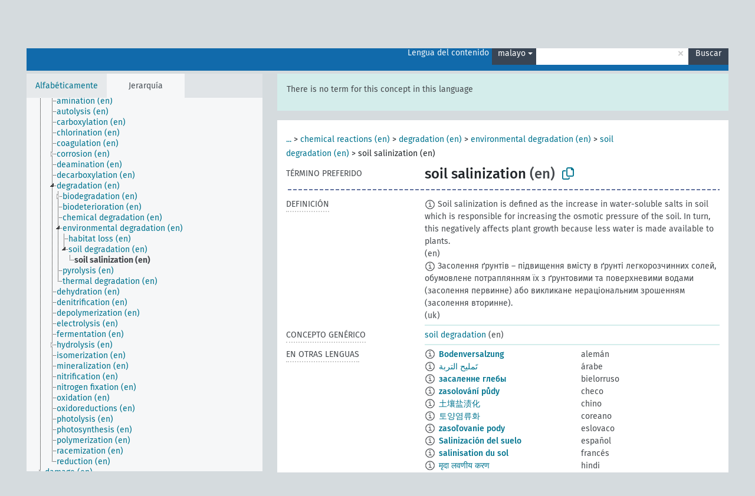

--- FILE ---
content_type: text/html; charset=UTF-8
request_url: https://agrovoc.fao.org/skosmosAsfa/asfa/es/page/?clang=ms&uri=http%3A%2F%2Faims.fao.org%2Faos%2Fagrovoc%2Fc_35321
body_size: 9691
content:
<!DOCTYPE html>
<html dir="ltr" lang="es" prefix="og: https://ogp.me/ns#">
<head>
<base href="https://agrovoc.fao.org/skosmosAsfa/">
<link rel="shortcut icon" href="favicon.ico">
<meta http-equiv="X-UA-Compatible" content="IE=Edge">
<meta http-equiv="Content-Type" content="text/html; charset=UTF-8">
<meta name="viewport" content="width=device-width, initial-scale=1.0">
<meta name="format-detection" content="telephone=no">
<meta name="generator" content="Skosmos 2.18">
<meta name="title" content="soil salinization - Asfa - asfa">
<meta property="og:title" content="soil salinization - Asfa - asfa">
<meta name="description" content="Concept soil salinization in vocabulary ">
<meta property="og:description" content="Concept soil salinization in vocabulary ">
<link rel="canonical" href="https://agrovoc.fao.org/skosmosAsfa/asfa/es/page/c_35321?clang=ms">
<meta property="og:url" content="https://agrovoc.fao.org/skosmosAsfa/asfa/es/page/c_35321?clang=ms">
<meta property="og:type" content="website">
<meta property="og:site_name" content="asfa">
<link href="vendor/twbs/bootstrap/dist/css/bootstrap.min.css" media="screen, print" rel="stylesheet" type="text/css">
<link href="vendor/vakata/jstree/dist/themes/default/style.min.css" media="screen, print" rel="stylesheet" type="text/css">
<link href="vendor/davidstutz/bootstrap-multiselect/dist/css/bootstrap-multiselect.min.css" media="screen, print" rel="stylesheet" type="text/css">
<link href="resource/css/fira.css" media="screen, print" rel="stylesheet" type="text/css">
<link href="resource/fontawesome/css/fontawesome.css" media="screen, print" rel="stylesheet" type="text/css">
<link href="resource/fontawesome/css/regular.css" media="screen, print" rel="stylesheet" type="text/css">
<link href="resource/fontawesome/css/solid.css" media="screen, print" rel="stylesheet" type="text/css">
<link href="resource/css/styles.css" media="screen, print" rel="stylesheet" type="text/css">
<link href="resource/css/fao.css" media="screen, print" rel="stylesheet" type="text/css">

<title>soil salinization - Asfa - asfa</title>
</head>
<body class="vocab-asfa">
  <noscript>
    <strong>We're sorry but Skosmos doesn't work properly without JavaScript enabled. Please enable it to continue.</strong>
  </noscript>
  <a id="skiptocontent" href="asfa/es/page/?clang=ms&amp;uri=http%3A%2F%2Faims.fao.org%2Faos%2Fagrovoc%2Fc_35321#maincontent">Skip to main</a>
  <div class="topbar-container topbar-white">
    <div class="topbar topbar-white">
      <div id="topbar-service-helper">
<a  class="service-es" href="es/?clang=ms"><h1 id="service-name">Skosmos</h1></a>
</div>
<div id="topbar-language-navigation">
<div id="language" class="dropdown"><span class="navigation-font">|</span>
  <span class="navigation-font">Idioma:</span>
  <button type="button" class="btn btn-default dropdown-toggle navigation-font" data-bs-toggle="dropdown">español<span class="caret"></span></button>
  <ul class="dropdown-menu dropdown-menu-end">
      <li><a class="dropdown-item" id="language-ar" class="versal" href="asfa/ar/page/?clang=ms&amp;uri=http%3A%2F%2Faims.fao.org%2Faos%2Fagrovoc%2Fc_35321"> العربية</a></li>
        <li><a class="dropdown-item" id="language-en" class="versal" href="asfa/en/page/?clang=ms&amp;uri=http%3A%2F%2Faims.fao.org%2Faos%2Fagrovoc%2Fc_35321"> English</a></li>
            <li><a class="dropdown-item" id="language-fr" class="versal" href="asfa/fr/page/?clang=ms&amp;uri=http%3A%2F%2Faims.fao.org%2Faos%2Fagrovoc%2Fc_35321"> français</a></li>
        <li><a class="dropdown-item" id="language-ru" class="versal" href="asfa/ru/page/?clang=ms&amp;uri=http%3A%2F%2Faims.fao.org%2Faos%2Fagrovoc%2Fc_35321"> русский</a></li>
        <li><a class="dropdown-item" id="language-zh" class="versal" href="asfa/zh/page/?clang=ms&amp;uri=http%3A%2F%2Faims.fao.org%2Faos%2Fagrovoc%2Fc_35321"> 中文</a></li>
      </ul>
</div>
<div id="navigation">
         <a href="http://www.fao.org/agrovoc/" class="navigation-font"> AGROVOC </a>
     <a href="es/about?clang=ms" id="navi2" class="navigation-font">
  Acerca de  </a>
  <a href="asfa/es/feedback?clang=ms" id="navi3" class="navigation-font">
  Comentarios  </a>
  <span class="skosmos-tooltip-wrapper skosmos-tooltip t-bottom" id="navi4" tabindex="0" data-title="Desplace su cursor sobre el texto con el subrayado punteado para ver las instrucciones de la propiedad. &#xa; &#xa; Para la búsqueda por truncamiento, por favor utilice el símbolo * como en *animal o *patente*. Para los sufijos de las palabras de búsqueda, la búsqueda se truncará automáticamente, incluso si el símbolo de truncamiento no se ingresa manualmente: asi, gat producirá los mismos resultados que gat*">
    <span class="navigation-font">Ayuda</span>
  </span>
</div>
</div>

<!-- top-bar ENDS HERE -->

    </div>
  </div>
    <div class="headerbar">
    <div class="header-row"><div class="headerbar-coloured"></div><div class="header-left">
  <h1><a href="asfa/es/?clang=ms"></a></h1>
</div>
<div class="header-float">
      <h2 class="sr-only">Search from vocabulary</h2>
    <div class="search-vocab-text"><p>Lengua del contenido</p></div>
    <form class="navbar-form" role="search" name="text-search" action="asfa/es/search">
    <input style="display: none" name="clang" value="ms" id="lang-input">
    <div class="input-group">
      <div class="input-group-btn">
        <label class="sr-only" for="lang-dropdown-toggle">Content and search language</label>
        <button type="button" class="btn btn-default dropdown-toggle" data-bs-toggle="dropdown" aria-expanded="false" id="lang-dropdown-toggle">malayo<span class="caret"></span></button>
        <ul class="dropdown-menu" aria-labelledby="lang-dropdown-toggle">
                            <li><a class="dropdown-item" href="asfa/es/page/c_35321?clang=de" class="lang-button" hreflang="de">alemán</a></li>
                    <li><a class="dropdown-item" href="asfa/es/page/c_35321?clang=be" class="lang-button" hreflang="be">bielorruso</a></li>
                    <li><a class="dropdown-item" href="asfa/es/page/c_35321?clang=my" class="lang-button" hreflang="my">birmano</a></li>
                    <li><a class="dropdown-item" href="asfa/es/page/c_35321?clang=ca" class="lang-button" hreflang="ca">catalán</a></li>
                    <li><a class="dropdown-item" href="asfa/es/page/c_35321?clang=cs" class="lang-button" hreflang="cs">checo</a></li>
                    <li><a class="dropdown-item" href="asfa/es/page/c_35321?clang=zh" class="lang-button" hreflang="zh">chino</a></li>
                    <li><a class="dropdown-item" href="asfa/es/page/c_35321?clang=ko" class="lang-button" hreflang="ko">coreano</a></li>
                    <li><a class="dropdown-item" href="asfa/es/page/c_35321?clang=da" class="lang-button" hreflang="da">danés</a></li>
                    <li><a class="dropdown-item" href="asfa/es/page/c_35321?clang=sk" class="lang-button" hreflang="sk">eslovaco</a></li>
                    <li><a class="dropdown-item" href="asfa/es/page/c_35321" class="lang-button" hreflang="es">español</a></li>
                    <li><a class="dropdown-item" href="asfa/es/page/c_35321?clang=et" class="lang-button" hreflang="et">estonio</a></li>
                    <li><a class="dropdown-item" href="asfa/es/page/c_35321?clang=fi" class="lang-button" hreflang="fi">finés</a></li>
                    <li><a class="dropdown-item" href="asfa/es/page/c_35321?clang=fr" class="lang-button" hreflang="fr">francés</a></li>
                    <li><a class="dropdown-item" href="asfa/es/page/c_35321?clang=ka" class="lang-button" hreflang="ka">georgiano</a></li>
                    <li><a class="dropdown-item" href="asfa/es/page/c_35321?clang=el" class="lang-button" hreflang="el">griego</a></li>
                    <li><a class="dropdown-item" href="asfa/es/page/c_35321?clang=hi" class="lang-button" hreflang="hi">hindi</a></li>
                    <li><a class="dropdown-item" href="asfa/es/page/c_35321?clang=hu" class="lang-button" hreflang="hu">húngaro</a></li>
                    <li><a class="dropdown-item" href="asfa/es/page/c_35321?clang=en" class="lang-button" hreflang="en">inglés</a></li>
                    <li><a class="dropdown-item" href="asfa/es/page/c_35321?clang=it" class="lang-button" hreflang="it">italiano</a></li>
                    <li><a class="dropdown-item" href="asfa/es/page/c_35321?clang=ja" class="lang-button" hreflang="ja">japonés</a></li>
                    <li><a class="dropdown-item" href="asfa/es/page/c_35321?clang=km" class="lang-button" hreflang="km">jemer</a></li>
                    <li><a class="dropdown-item" href="asfa/es/page/c_35321?clang=lo" class="lang-button" hreflang="lo">lao</a></li>
                    <li><a class="dropdown-item" href="asfa/es/page/c_35321?clang=la" class="lang-button" hreflang="la">latín</a></li>
                    <li><a class="dropdown-item" href="asfa/es/page/c_35321?clang=ms" class="lang-button" hreflang="ms">malayo</a></li>
                    <li><a class="dropdown-item" href="asfa/es/page/c_35321?clang=nl" class="lang-button" hreflang="nl">neerlandés</a></li>
                    <li><a class="dropdown-item" href="asfa/es/page/c_35321?clang=nb" class="lang-button" hreflang="nb">noruego bokmal</a></li>
                    <li><a class="dropdown-item" href="asfa/es/page/c_35321?clang=nn" class="lang-button" hreflang="nn">noruego nynorsk</a></li>
                    <li><a class="dropdown-item" href="asfa/es/page/c_35321?clang=fa" class="lang-button" hreflang="fa">persa</a></li>
                    <li><a class="dropdown-item" href="asfa/es/page/c_35321?clang=pl" class="lang-button" hreflang="pl">polaco</a></li>
                    <li><a class="dropdown-item" href="asfa/es/page/c_35321?clang=pt" class="lang-button" hreflang="pt">portugués</a></li>
                    <li><a class="dropdown-item" href="asfa/es/page/c_35321?clang=pt-BR" class="lang-button" hreflang="pt-BR">portugués (Brasil)</a></li>
                    <li><a class="dropdown-item" href="asfa/es/page/c_35321?clang=ro" class="lang-button" hreflang="ro">rumano</a></li>
                    <li><a class="dropdown-item" href="asfa/es/page/c_35321?clang=ru" class="lang-button" hreflang="ru">ruso</a></li>
                    <li><a class="dropdown-item" href="asfa/es/page/c_35321?clang=sr" class="lang-button" hreflang="sr">serbio</a></li>
                    <li><a class="dropdown-item" href="asfa/es/page/c_35321?clang=sw" class="lang-button" hreflang="sw">suajili</a></li>
                    <li><a class="dropdown-item" href="asfa/es/page/c_35321?clang=sv" class="lang-button" hreflang="sv">sueco</a></li>
                    <li><a class="dropdown-item" href="asfa/es/page/c_35321?clang=th" class="lang-button" hreflang="th">tailandés</a></li>
                    <li><a class="dropdown-item" href="asfa/es/page/c_35321?clang=te" class="lang-button" hreflang="te">telugu</a></li>
                    <li><a class="dropdown-item" href="asfa/es/page/c_35321?clang=tr" class="lang-button" hreflang="tr">turco</a></li>
                    <li><a class="dropdown-item" href="asfa/es/page/c_35321?clang=uk" class="lang-button" hreflang="uk">ucraniano</a></li>
                    <li><a class="dropdown-item" href="asfa/es/page/c_35321?clang=vi" class="lang-button" hreflang="vi">vietnamita</a></li>
                    <li><a class="dropdown-item" href="asfa/es/page/c_35321?clang=ar" class="lang-button" hreflang="ar">árabe</a></li>
                            <li>
            <a class="dropdown-item" href="asfa/es/page/?uri=http://aims.fao.org/aos/agrovoc/c_35321&amp;clang=ms&amp;anylang=on"
              class="lang-button" id="lang-button-all">Cualquier lengua</a>
            <input name="anylang" type="checkbox">
          </li>
        </ul>
      </div><!-- /btn-group -->
      <label class="sr-only" for="search-field">Enter search term</label>
      <input id="search-field" type="text" class="form-control" name="q" value="">
      <div class="input-group-btn">
        <label class="sr-only" for="search-all-button">Submit search</label>
        <button id="search-all-button" type="submit" class="btn btn-primary">Buscar</button>
      </div>
    </div>
      </form>
</div>
</div>  </div>
    <div class="main-container">
        <div id="sidebar">
          <div class="sidebar-buttons">
                <h2 class="sr-only">Sidebar listing: list and traverse vocabulary contents by a criterion</h2>
        <ul class="nav nav-tabs">
                                      <h3 class="sr-only">List vocabulary concepts alphabetically</h3>
                    <li id="alpha" class="nav-item"><a class="nav-link" href="asfa/es/index?clang=ms">Alfabéticamente</a></li>
                                                  <h3 class="sr-only">List vocabulary concepts hierarchically</h3>
                    <li id="hierarchy" class="nav-item">
            <a class="nav-link active" href="#" id="hier-trigger"
                        >Jerarquía            </a>
          </li>
                                                </ul>
      </div>
      
            <h4 class="sr-only">Listing vocabulary concepts alphabetically</h4>
            <div class="sidebar-grey  concept-hierarchy">
        <div id="alphabetical-menu">
                  </div>
              </div>
        </div>
    
            <main id="maincontent" tabindex="-1">
            <div class="content">
        <div id="content-top"></div>
                     <h2 class="sr-only">Concept information</h2>
            <div class="alert alert-lang">
      <p class="language-alert">There is no term for this concept in this language</p>
    </div>
        <div class="concept-info">
      <div class="concept-main">
              <div class="row">
                                      <div class="crumb-path">
                        <a class="propertyvalue bread-crumb expand-crumbs" href="asfa/es/page/c_330704?clang=ms">...</a><span class="bread-crumb"> > </span>
                                                                                          <a class="propertyvalue hidden-breadcrumb" href="asfa/es/page/c_330704?clang=ms">phenomena (en)</a><span class="hidden-breadcrumb"> > </span>
                                    <a class="propertyvalue hidden-breadcrumb" href="asfa/es/page/c_330706?clang=ms">chemical phenomena (en)</a><span class="hidden-breadcrumb"> > </span>
                                                                                    <a class="propertyvalue bread-crumb" href="asfa/es/page/c_25191?clang=ms">chemical reactions (en)</a><span class="bread-crumb"> > </span>
                                                <a class="propertyvalue bread-crumb" href="asfa/es/page/c_2159?clang=ms">degradation (en)</a><span class="bread-crumb"> > </span>
                                                <a class="propertyvalue bread-crumb" href="asfa/es/page/c_34821?clang=ms">environmental degradation (en)</a><span class="bread-crumb"> > </span>
                                                <a class="propertyvalue bread-crumb" href="asfa/es/page/c_7168?clang=ms">soil degradation (en)</a><span class="bread-crumb"> > </span>
                                                <span class="bread-crumb propertylabel-pink">soil salinization (en)</span>
                                                </div>
                          </div>
            <div class="row property prop-preflabel"><div class="property-label property-label-pref"><h3 class="versal">
                                      Término preferido
                      </h3></div><div class="property-value-column"><span class="prefLabel conceptlabel" id="pref-label">soil salinization</span><span class="prefLabelLang"> (en)</span>
                        &nbsp;
        <button type="button" data-bs-toggle="tooltip" data-bs-placement="button" title="Copy to clipboard" class="btn btn-default btn-xs copy-clipboard" for="#pref-label"><span class="fa-regular fa-copy"></span></button></div><div class="col-md-12"><div class="preflabel-spacer"></div></div></div>
                       <div class="row property prop-skos_definition">
          <div class="property-label">
            <h3 class="versal               property-click skosmos-tooltip-wrapper skosmos-tooltip t-top" data-title="Una explicación completa del significado deseado para un concepto
              ">
                              Definición
                          </h3>
          </div>
          <div class="property-value-column"><div class="property-value-wrapper">
                <ul>
                     <li>
                                                                            <span class="versal reified-property-value tooltip-html">
                  <img alt="Information" src="resource/pics/about.png"> Soil salinization is defined as the increase in water-soluble salts in soil which is responsible for increasing the osmotic pressure of the  soil.  In turn,  this negatively affects plant growth because less water is made available to plants.
                  <div class="reified-tooltip tooltip-html-content"><p><span class="tooltip-prop">Creado</span>: <a href="">5/21/20</a></p><p><span class="tooltip-prop">Última modificación</span>: <a href="">12/4/25</a></p></div>
                </span>
                                                <span class="versal"> (en)</span>                                                      </li>
                     <li>
                                                                            <span class="versal reified-property-value tooltip-html">
                  <img alt="Information" src="resource/pics/about.png"> Засолення ґрунтів – підвищення вмісту в ґрунті легкорозчинних солей, обумовлене потраплянням їх з ґрунтовими та поверхневими водами (засолення первинне) або викликане нераціональним зрошенням (засолення вторинне).
                  <div class="reified-tooltip tooltip-html-content"><p><span class="tooltip-prop">Creado</span>: <a href="">9/4/21</a></p></div>
                </span>
                                                <span class="versal"> (uk)</span>                                                      </li>
                </ul>
                </div></div></div>
                               <div class="row property prop-skos_broader">
          <div class="property-label">
            <h3 class="versal               property-click skosmos-tooltip-wrapper skosmos-tooltip t-top" data-title="Concepto genérico
              ">
                              Concepto genérico
                          </h3>
          </div>
          <div class="property-value-column"><div class="property-value-wrapper">
                <ul>
                     <li>
                                                                               <a href="asfa/es/page/c_7168?clang=ms"> soil degradation</a>
                                                <span class="versal"> (en)</span>                                                      </li>
                </ul>
                </div></div></div>
                                <div class="row property prop-other-languages">
        <div class="property-label"><h3 class="versal property-click skosmos-tooltip-wrapper skosmos-tooltip t-top" data-title="Términos para el concepto en otras lenguas." >En otras lenguas</h3></div>
        <div class="property-value-column">
          <div class="property-value-wrapper">
            <ul>
                                          <li class="row other-languages first-of-language">
                <div class="col-6 versal versal-pref">
                                    <span class="reified-property-value xl-label tooltip-html">
                    <img alt="Information" src="resource/pics/about.png">
                    <div class="reified-tooltip tooltip-html-content">
                                                              <p><span class="tooltip-prop">Creado</span>:
                        <span class="versal">1997-04-02T00:00:00Z</span>
                      </p>
                                                                                  <p><span class="tooltip-prop">skos:notation</span>:
                        <span class="versal">35321</span>
                      </p>
                                                            </div>
                  </span>
                                                      <a href='asfa/es/page/c_35321?clang=de' hreflang='de'>Bodenversalzung</a>
                                  </div>
                <div class="col-6 versal"><p>alemán</p></div>
              </li>
                                                        <li class="row other-languages first-of-language">
                <div class="col-6 versal versal-pref">
                                    <span class="reified-property-value xl-label tooltip-html">
                    <img alt="Information" src="resource/pics/about.png">
                    <div class="reified-tooltip tooltip-html-content">
                                                              <p><span class="tooltip-prop">Creado</span>:
                        <span class="versal">2022-04-19T16:55:42Z</span>
                      </p>
                                                            </div>
                  </span>
                                                      <a href='asfa/es/page/c_35321?clang=ar' hreflang='ar'>تَمليح التربة</a>
                                  </div>
                <div class="col-6 versal"><p>árabe</p></div>
              </li>
                                                        <li class="row other-languages first-of-language">
                <div class="col-6 versal versal-pref">
                                    <span class="reified-property-value xl-label tooltip-html">
                    <img alt="Information" src="resource/pics/about.png">
                    <div class="reified-tooltip tooltip-html-content">
                                                              <p><span class="tooltip-prop">Creado</span>:
                        <span class="versal">2024-06-24T09:00:22</span>
                      </p>
                                                            </div>
                  </span>
                                                      <a href='asfa/es/page/c_35321?clang=be' hreflang='be'>засаленне глебы</a>
                                  </div>
                <div class="col-6 versal"><p>bielorruso</p></div>
              </li>
                                                        <li class="row other-languages first-of-language">
                <div class="col-6 versal versal-pref">
                                    <span class="reified-property-value xl-label tooltip-html">
                    <img alt="Information" src="resource/pics/about.png">
                    <div class="reified-tooltip tooltip-html-content">
                                                              <p><span class="tooltip-prop">Creado</span>:
                        <span class="versal">2003-03-27T00:00:00Z</span>
                      </p>
                                                                                  <p><span class="tooltip-prop">skos:notation</span>:
                        <span class="versal">35321</span>
                      </p>
                                                            </div>
                  </span>
                                                      <a href='asfa/es/page/c_35321?clang=cs' hreflang='cs'>zasolování půdy</a>
                                  </div>
                <div class="col-6 versal"><p>checo</p></div>
              </li>
                                                        <li class="row other-languages first-of-language">
                <div class="col-6 versal versal-pref">
                                    <span class="reified-property-value xl-label tooltip-html">
                    <img alt="Information" src="resource/pics/about.png">
                    <div class="reified-tooltip tooltip-html-content">
                                                              <p><span class="tooltip-prop">Creado</span>:
                        <span class="versal">2002-12-12T00:00:00Z</span>
                      </p>
                                                                                  <p><span class="tooltip-prop">skos:notation</span>:
                        <span class="versal">35321</span>
                      </p>
                                                            </div>
                  </span>
                                                      <a href='asfa/es/page/c_35321?clang=zh' hreflang='zh'>土壤盐渍化</a>
                                  </div>
                <div class="col-6 versal"><p>chino</p></div>
              </li>
                                                        <li class="row other-languages first-of-language">
                <div class="col-6 versal versal-pref">
                                    <span class="reified-property-value xl-label tooltip-html">
                    <img alt="Information" src="resource/pics/about.png">
                    <div class="reified-tooltip tooltip-html-content">
                                                              <p><span class="tooltip-prop">Creado</span>:
                        <span class="versal">2009-12-02T00:00:00Z</span>
                      </p>
                                                                                  <p><span class="tooltip-prop">skos:notation</span>:
                        <span class="versal">35321</span>
                      </p>
                                                            </div>
                  </span>
                                                      <a href='asfa/es/page/c_35321?clang=ko' hreflang='ko'>토양염류화</a>
                                  </div>
                <div class="col-6 versal"><p>coreano</p></div>
              </li>
                                                        <li class="row other-languages first-of-language">
                <div class="col-6 versal versal-pref">
                                    <span class="reified-property-value xl-label tooltip-html">
                    <img alt="Information" src="resource/pics/about.png">
                    <div class="reified-tooltip tooltip-html-content">
                                                              <p><span class="tooltip-prop">Creado</span>:
                        <span class="versal">2005-12-16T00:00:00Z</span>
                      </p>
                                                                                  <p><span class="tooltip-prop">Última modificación</span>:
                        <span class="versal">2021-05-14T17:15:42Z</span>
                      </p>
                                                                                  <p><span class="tooltip-prop">skos:notation</span>:
                        <span class="versal">35321</span>
                      </p>
                                                            </div>
                  </span>
                                                      <a href='asfa/es/page/c_35321?clang=sk' hreflang='sk'>zasoľovanie pody</a>
                                  </div>
                <div class="col-6 versal"><p>eslovaco</p></div>
              </li>
                                                        <li class="row other-languages first-of-language">
                <div class="col-6 versal versal-pref">
                                    <span class="reified-property-value xl-label tooltip-html">
                    <img alt="Information" src="resource/pics/about.png">
                    <div class="reified-tooltip tooltip-html-content">
                                                              <p><span class="tooltip-prop">Creado</span>:
                        <span class="versal">1996-08-26T00:00:00Z</span>
                      </p>
                                                                                  <p><span class="tooltip-prop">skos:notation</span>:
                        <span class="versal">35321</span>
                      </p>
                                                            </div>
                  </span>
                                                      <a href='asfa/es/page/c_35321' hreflang='es'>Salinización del suelo</a>
                                  </div>
                <div class="col-6 versal"><p>español</p></div>
              </li>
                                                        <li class="row other-languages first-of-language">
                <div class="col-6 versal versal-pref">
                                    <span class="reified-property-value xl-label tooltip-html">
                    <img alt="Information" src="resource/pics/about.png">
                    <div class="reified-tooltip tooltip-html-content">
                                                              <p><span class="tooltip-prop">Creado</span>:
                        <span class="versal">1996-08-26T00:00:00Z</span>
                      </p>
                                                                                  <p><span class="tooltip-prop">Última modificación</span>:
                        <span class="versal">2021-05-24T17:34:42Z</span>
                      </p>
                                                                                  <p><span class="tooltip-prop">skos:notation</span>:
                        <span class="versal">35321</span>
                      </p>
                                                            </div>
                  </span>
                                                      <a href='asfa/es/page/c_35321?clang=fr' hreflang='fr'>salinisation du sol</a>
                                  </div>
                <div class="col-6 versal"><p>francés</p></div>
              </li>
                                                        <li class="row other-languages first-of-language">
                <div class="col-6 versal versal-pref">
                                    <span class="reified-property-value xl-label tooltip-html">
                    <img alt="Information" src="resource/pics/about.png">
                    <div class="reified-tooltip tooltip-html-content">
                                                              <p><span class="tooltip-prop">Creado</span>:
                        <span class="versal">1996-08-26T00:00:00Z</span>
                      </p>
                                                                                  <p><span class="tooltip-prop">skos:notation</span>:
                        <span class="versal">35321</span>
                      </p>
                                                            </div>
                  </span>
                                                      <a href='asfa/es/page/c_35321?clang=hi' hreflang='hi'>मृदा लवणीय करण</a>
                                  </div>
                <div class="col-6 versal"><p>hindi</p></div>
              </li>
                                                        <li class="row other-languages first-of-language">
                <div class="col-6 versal versal-pref">
                                    <span class="reified-property-value xl-label tooltip-html">
                    <img alt="Information" src="resource/pics/about.png">
                    <div class="reified-tooltip tooltip-html-content">
                                                              <p><span class="tooltip-prop">Creado</span>:
                        <span class="versal">2006-12-06T00:00:00Z</span>
                      </p>
                                                                                  <p><span class="tooltip-prop">skos:notation</span>:
                        <span class="versal">35321</span>
                      </p>
                                                            </div>
                  </span>
                                                      <a href='asfa/es/page/c_35321?clang=hu' hreflang='hu'>talajszikesedés</a>
                                  </div>
                <div class="col-6 versal"><p>húngaro</p></div>
              </li>
                                                        <li class="row other-languages first-of-language">
                <div class="col-6 versal versal-pref">
                                    <span class="reified-property-value xl-label tooltip-html">
                    <img alt="Information" src="resource/pics/about.png">
                    <div class="reified-tooltip tooltip-html-content">
                                                              <p><span class="tooltip-prop">Creado</span>:
                        <span class="versal">1996-08-26T00:00:00Z</span>
                      </p>
                                                                                  <p><span class="tooltip-prop">skos:notation</span>:
                        <span class="versal">35321</span>
                      </p>
                                                            </div>
                  </span>
                                                      <a href='asfa/es/page/c_35321?clang=en' hreflang='en'>soil salinization</a>
                                  </div>
                <div class="col-6 versal"><p>inglés</p></div>
              </li>
                                                        <li class="row other-languages first-of-language">
                <div class="col-6 versal versal-pref">
                                    <span class="reified-property-value xl-label tooltip-html">
                    <img alt="Information" src="resource/pics/about.png">
                    <div class="reified-tooltip tooltip-html-content">
                                                              <p><span class="tooltip-prop">Creado</span>:
                        <span class="versal">2007-04-05T00:00:00Z</span>
                      </p>
                                                                                  <p><span class="tooltip-prop">skos:notation</span>:
                        <span class="versal">35321</span>
                      </p>
                                                            </div>
                  </span>
                                                      <a href='asfa/es/page/c_35321?clang=it' hreflang='it'>Salinizzazione del suolo</a>
                                  </div>
                <div class="col-6 versal"><p>italiano</p></div>
              </li>
                                                        <li class="row other-languages first-of-language">
                <div class="col-6 versal versal-pref">
                                    <span class="reified-property-value xl-label tooltip-html">
                    <img alt="Information" src="resource/pics/about.png">
                    <div class="reified-tooltip tooltip-html-content">
                                                              <p><span class="tooltip-prop">Creado</span>:
                        <span class="versal">2005-08-09T00:00:00Z</span>
                      </p>
                                                                                  <p><span class="tooltip-prop">skos:notation</span>:
                        <span class="versal">35321</span>
                      </p>
                                                            </div>
                  </span>
                                                      <a href='asfa/es/page/c_35321?clang=ja' hreflang='ja'>土壌塩類化</a>
                                  </div>
                <div class="col-6 versal"><p>japonés</p></div>
              </li>
                                                        <li class="row other-languages first-of-language">
                <div class="col-6 versal versal-pref">
                                    <span class="reified-property-value xl-label tooltip-html">
                    <img alt="Information" src="resource/pics/about.png">
                    <div class="reified-tooltip tooltip-html-content">
                                                              <p><span class="tooltip-prop">Creado</span>:
                        <span class="versal">2005-12-16T00:00:00Z</span>
                      </p>
                                                                                  <p><span class="tooltip-prop">skos:notation</span>:
                        <span class="versal">35321</span>
                      </p>
                                                            </div>
                  </span>
                                                      <a href='asfa/es/page/c_35321?clang=lo' hreflang='lo'>ຄວາມເຄັມຂອງດິນ</a>
                                  </div>
                <div class="col-6 versal"><p>lao</p></div>
              </li>
                                                        <li class="row other-languages first-of-language">
                <div class="col-6 versal versal-pref">
                                    <span class="reified-property-value xl-label tooltip-html">
                    <img alt="Information" src="resource/pics/about.png">
                    <div class="reified-tooltip tooltip-html-content">
                                                              <p><span class="tooltip-prop">Creado</span>:
                        <span class="versal">2007-04-20T00:00:00Z</span>
                      </p>
                                                                                  <p><span class="tooltip-prop">skos:notation</span>:
                        <span class="versal">35321</span>
                      </p>
                                                            </div>
                  </span>
                                                      <a href='asfa/es/page/c_35321?clang=fa' hreflang='fa'>شورزایی خاک</a>
                                  </div>
                <div class="col-6 versal"><p>persa</p></div>
              </li>
                                                        <li class="row other-languages first-of-language">
                <div class="col-6 versal versal-pref">
                                    <span class="reified-property-value xl-label tooltip-html">
                    <img alt="Information" src="resource/pics/about.png">
                    <div class="reified-tooltip tooltip-html-content">
                                                              <p><span class="tooltip-prop">Creado</span>:
                        <span class="versal">2006-12-19T00:00:00Z</span>
                      </p>
                                                                                  <p><span class="tooltip-prop">skos:notation</span>:
                        <span class="versal">35321</span>
                      </p>
                                                            </div>
                  </span>
                                                      <a href='asfa/es/page/c_35321?clang=pl' hreflang='pl'>Zasolenie gleby</a>
                                  </div>
                <div class="col-6 versal"><p>polaco</p></div>
              </li>
                                                        <li class="row other-languages first-of-language">
                <div class="col-6 versal versal-pref">
                                    <span class="reified-property-value xl-label tooltip-html">
                    <img alt="Information" src="resource/pics/about.png">
                    <div class="reified-tooltip tooltip-html-content">
                                                              <p><span class="tooltip-prop">Creado</span>:
                        <span class="versal">1998-08-04T00:00:00Z</span>
                      </p>
                                                                                  <p><span class="tooltip-prop">Última modificación</span>:
                        <span class="versal">2021-06-16T21:24:42Z</span>
                      </p>
                                                                                  <p><span class="tooltip-prop">skos:notation</span>:
                        <span class="versal">35321</span>
                      </p>
                                                            </div>
                  </span>
                                                      <a href='asfa/es/page/c_35321?clang=pt' hreflang='pt'>salinização do solo</a>
                                  </div>
                <div class="col-6 versal"><p>portugués</p></div>
              </li>
                                                        <li class="row other-languages first-of-language">
                <div class="col-6 versal versal-pref">
                                    <span class="reified-property-value xl-label tooltip-html">
                    <img alt="Information" src="resource/pics/about.png">
                    <div class="reified-tooltip tooltip-html-content">
                                                              <p><span class="tooltip-prop">Creado</span>:
                        <span class="versal">2021-11-19T14:01:40</span>
                      </p>
                                                            </div>
                  </span>
                                                      <a href='asfa/es/page/c_35321?clang=ro' hreflang='ro'>salinizarea solului</a>
                                  </div>
                <div class="col-6 versal"><p>rumano</p></div>
              </li>
                                                        <li class="row other-languages first-of-language">
                <div class="col-6 versal versal-pref">
                                    <span class="reified-property-value xl-label tooltip-html">
                    <img alt="Information" src="resource/pics/about.png">
                    <div class="reified-tooltip tooltip-html-content">
                                                              <p><span class="tooltip-prop">Creado</span>:
                        <span class="versal">2009-02-03T00:00:00Z</span>
                      </p>
                                                                                  <p><span class="tooltip-prop">skos:notation</span>:
                        <span class="versal">35321</span>
                      </p>
                                                            </div>
                  </span>
                                                      <a href='asfa/es/page/c_35321?clang=ru' hreflang='ru'>засоление почвы</a>
                                  </div>
                <div class="col-6 versal"><p>ruso</p></div>
              </li>
                                                        <li class="row other-languages first-of-language">
                <div class="col-6 versal versal-pref">
                                    <span class="reified-property-value xl-label tooltip-html">
                    <img alt="Information" src="resource/pics/about.png">
                    <div class="reified-tooltip tooltip-html-content">
                                                              <p><span class="tooltip-prop">Creado</span>:
                        <span class="versal">2024-07-25T05:24:03</span>
                      </p>
                                                            </div>
                  </span>
                                                      <a href='asfa/es/page/c_35321?clang=sw' hreflang='sw'>salinization ya udongo</a>
                                  </div>
                <div class="col-6 versal"><p>suajili</p></div>
              </li>
                                                        <li class="row other-languages first-of-language">
                <div class="col-6 versal versal-pref">
                                    <span class="reified-property-value xl-label tooltip-html">
                    <img alt="Information" src="resource/pics/about.png">
                    <div class="reified-tooltip tooltip-html-content">
                                                              <p><span class="tooltip-prop">Creado</span>:
                        <span class="versal">2005-08-19T00:00:00Z</span>
                      </p>
                                                                                  <p><span class="tooltip-prop">skos:notation</span>:
                        <span class="versal">35321</span>
                      </p>
                                                            </div>
                  </span>
                                                      <a href='asfa/es/page/c_35321?clang=th' hreflang='th'>การสะสมเกลือของดิน</a>
                                  </div>
                <div class="col-6 versal"><p>tailandés</p></div>
              </li>
                                                        <li class="row other-languages first-of-language">
                <div class="col-6 versal versal-pref">
                                    <span class="reified-property-value xl-label tooltip-html">
                    <img alt="Information" src="resource/pics/about.png">
                    <div class="reified-tooltip tooltip-html-content">
                                                              <p><span class="tooltip-prop">Creado</span>:
                        <span class="versal">2011-11-20T21:08:56Z</span>
                      </p>
                                                                                  <p><span class="tooltip-prop">Última modificación</span>:
                        <span class="versal">2013-08-27T20:15:44Z</span>
                      </p>
                                                                                  <p><span class="tooltip-prop">skos:notation</span>:
                        <span class="versal">35321</span>
                      </p>
                                                            </div>
                  </span>
                                                      <a href='asfa/es/page/c_35321?clang=tr' hreflang='tr'>toprak tuzlulaşması</a>
                                  </div>
                <div class="col-6 versal"><p>turco</p></div>
              </li>
                                                        <li class="row other-languages first-of-language">
                <div class="col-6 versal versal-pref">
                                    <span class="reified-property-value xl-label tooltip-html">
                    <img alt="Information" src="resource/pics/about.png">
                    <div class="reified-tooltip tooltip-html-content">
                                                              <p><span class="tooltip-prop">Creado</span>:
                        <span class="versal">2021-08-23T23:33:54</span>
                      </p>
                                                            </div>
                  </span>
                                                      <a href='asfa/es/page/c_35321?clang=uk' hreflang='uk'>засолення ґрунтів</a>
                                  </div>
                <div class="col-6 versal"><p>ucraniano</p></div>
              </li>
                                        </ul>
          </div>
        </div>
      </div>
              <div class="row property prop-uri">
            <div class="property-label"><h3 class="versal">URI</h3></div>
            <div class="property-value-column">
                <div class="property-value-wrapper">
                    <span class="versal uri-input-box" id="uri-input-box">http://aims.fao.org/aos/agrovoc/c_35321</span>
                    <button type="button" data-bs-toggle="tooltip" data-bs-placement="button" title="Copy to clipboard" class="btn btn-default btn-xs copy-clipboard" for="#uri-input-box">
                      <span class="fa-regular fa-copy"></span>
                    </button>
                </div>
            </div>
        </div>
        <div class="row">
            <div class="property-label"><h3 class="versal">Descargue este concepto:</h3></div>
            <div class="property-value-column">
<span class="versal concept-download-links"><a href="rest/v1/asfa/data?uri=http%3A%2F%2Faims.fao.org%2Faos%2Fagrovoc%2Fc_35321&amp;format=application/rdf%2Bxml">RDF/XML</a>
          <a href="rest/v1/asfa/data?uri=http%3A%2F%2Faims.fao.org%2Faos%2Fagrovoc%2Fc_35321&amp;format=text/turtle">
            TURTLE</a>
          <a href="rest/v1/asfa/data?uri=http%3A%2F%2Faims.fao.org%2Faos%2Fagrovoc%2Fc_35321&amp;format=application/ld%2Bjson">JSON-LD</a>
        </span><span class="versal date-info">Creado 20/11/11, última modificación 25/7/24</span>            </div>
        </div>
      </div>
      <!-- appendix / concept mapping properties -->
      <div
          class="concept-appendix hidden"
          data-concept-uri="http://aims.fao.org/aos/agrovoc/c_35321"
          data-concept-type="skos:Concept"
          >
      </div>
    </div>
    
  

<template id="property-mappings-template">
    {{#each properties}}
    <div class="row{{#ifDeprecated concept.type 'skosext:DeprecatedConcept'}} deprecated{{/ifDeprecated}} property prop-{{ id }}">
        <div class="property-label"><h3 class="versal{{#ifNotInDescription type description}} property-click skosmos-tooltip-wrapper skosmos-tooltip t-top" data-title="{{ description }}{{/ifNotInDescription}}">{{label}}</h3></div>
        <div class="property-value-column">
            {{#each values }} {{! loop through ConceptPropertyValue objects }}
            {{#if prefLabel }}
            <div class="row">
                <div class="col-5">
                    <a class="versal" href="{{hrefLink}}">{{#if notation }}<span class="versal">{{ notation }} </span>{{/if}}{{ prefLabel }}</a>
                    {{#ifDifferentLabelLang lang }}<span class="propertyvalue"> ({{ lang }})</span>{{/ifDifferentLabelLang}}
                </div>
                {{#if vocabName }}
                    <span class="appendix-vocab-label col-7">{{ vocabName }}</span>
                {{/if}}
            </div>
            {{/if}}
            {{/each}}
        </div>
    </div>
    {{/each}}
</template>

        <div id="content-bottom"></div>
      </div>
    </main>
            <footer id="footer"></footer>
  </div>
  <script>
<!-- translations needed in javascript -->
var noResultsTranslation = "Sin resultados";
var loading_text = "Cargando más ítemes";
var loading_failed_text = "Error: Loading more items failed!";
var loading_retry_text = "Retry";
var jstree_loading = "Cargando ...";
var results_disp = "Todos los %d resultados visualizados";
var all_vocabs  = "Todos";
var n_selected = "seleccionado";
var missing_value = "Se requiere algún valor, el campo no puede quedar en blanco";
var expand_paths = "muestre todas las # rutas";
var expand_propvals = "show all # values";
var hiertrans = "Jerarquía";
var depr_trans = "Deprecated concept";
var sr_only_translations = {
  hierarchy_listing: "Hierarchical listing of vocabulary concepts",
  groups_listing: "Hierarchical listing of vocabulary concepts and groupings",
};

<!-- variables passed through to javascript -->
var lang = "es";
var content_lang = "ms";
var vocab = "asfa";
var uri = "http://aims.fao.org/aos/agrovoc/c_35321";
var prefLabels = [{"lang": "en","label": "soil salinization"}];
var uriSpace = "http://aims.fao.org/aos/agrovoc/";
var showNotation = true;
var sortByNotation = null;
var languageOrder = ["ms","en","de","be","my","ca","cs","zh","ko","da","sk","es","et","fi","fr","ka","el","hi","hu","it","ja","km","lo","la","nl","nb","nn","fa","pl","pt","pt-BR","ro","ru","sr","sw","sv","th","te","tr","uk","vi","ar"];
var vocShortName = "Asfa";
var explicitLangCodes = true;
var pluginParameters = [];
</script>

<script type="application/ld+json">
{"@context":{"skos":"http://www.w3.org/2004/02/skos/core#","isothes":"http://purl.org/iso25964/skos-thes#","rdfs":"http://www.w3.org/2000/01/rdf-schema#","owl":"http://www.w3.org/2002/07/owl#","dct":"http://purl.org/dc/terms/","dc11":"http://purl.org/dc/elements/1.1/","uri":"@id","type":"@type","lang":"@language","value":"@value","graph":"@graph","label":"rdfs:label","prefLabel":"skos:prefLabel","altLabel":"skos:altLabel","hiddenLabel":"skos:hiddenLabel","broader":"skos:broader","narrower":"skos:narrower","related":"skos:related","inScheme":"skos:inScheme","schema":"http://schema.org/","wd":"http://www.wikidata.org/entity/","wdt":"http://www.wikidata.org/prop/direct/","asfa":"http://aims.fao.org/aos/agrovoc/"},"graph":[{"uri":"asfa:c_35321","type":"skos:Concept","dct:created":{"type":"http://www.w3.org/2001/XMLSchema#dateTime","value":"2011-11-20T21:08:56Z"},"dct:modified":{"type":"http://www.w3.org/2001/XMLSchema#dateTime","value":"2024-07-25T05:24:03"},"broader":{"uri":"asfa:c_7168"},"skos:definition":[{"uri":"asfa:xDef_bcd7a795"},{"uri":"asfa:xDef_571baaa8"}],"skos:exactMatch":[{"uri":"https://d-nb.info/gnd/4329427-3"},{"uri":"https://lod.nal.usda.gov/nalt/61970"}],"inScheme":{"uri":"asfa:conceptScheme_7a97495f"},"prefLabel":[{"lang":"sw","value":"salinization ya udongo"},{"lang":"be","value":"засаленне глебы"},{"lang":"ar","value":"تَمليح التربة"},{"lang":"ro","value":"salinizarea solului"},{"lang":"uk","value":"засолення ґрунтів"},{"lang":"tr","value":"toprak tuzlulaşması"},{"lang":"zh","value":"土壤盐渍化"},{"lang":"th","value":"การสะสมเกลือของดิน"},{"lang":"sk","value":"zasoľovanie pody"},{"lang":"ru","value":"засоление почвы"},{"lang":"cs","value":"zasolování půdy"},{"lang":"de","value":"Bodenversalzung"},{"lang":"en","value":"soil salinization"},{"lang":"es","value":"Salinización del suelo"},{"lang":"fa","value":"شورزایی خاک"},{"lang":"fr","value":"salinisation du sol"},{"lang":"hi","value":"मृदा लवणीय करण"},{"lang":"hu","value":"talajszikesedés"},{"lang":"it","value":"Salinizzazione del suolo"},{"lang":"ja","value":"土壌塩類化"},{"lang":"ko","value":"토양염류화"},{"lang":"lo","value":"ຄວາມເຄັມຂອງດິນ"},{"lang":"pl","value":"Zasolenie gleby"},{"lang":"pt","value":"salinização do solo"}],"http://www.w3.org/2008/05/skos-xl#prefLabel":[{"uri":"asfa:xl_sw_445b2c7c"},{"uri":"asfa:xl_be_6c8124e1"},{"uri":"asfa:xl_ar_93cd4ace"},{"uri":"asfa:xl_ro_b3b0766c"},{"uri":"asfa:xl_uk_5fd25e7c"},{"uri":"asfa:xl_tr_35321_1321794536944"},{"uri":"asfa:xl_zh_1299512943210"},{"uri":"asfa:xl_th_1299512943132"},{"uri":"asfa:xl_sk_1299512943067"},{"uri":"asfa:xl_ru_1299512943004"},{"uri":"asfa:xl_pt_1299512942937"},{"uri":"asfa:xl_pl_1299512942882"},{"uri":"asfa:xl_lo_1299512942839"},{"uri":"asfa:xl_ko_1299512942794"},{"uri":"asfa:xl_ja_1299512942719"},{"uri":"asfa:xl_it_1299512942665"},{"uri":"asfa:xl_hu_1299512942320"},{"uri":"asfa:xl_hi_1299512942289"},{"uri":"asfa:xl_fr_1299512942251"},{"uri":"asfa:xl_fa_1299512942217"},{"uri":"asfa:xl_es_1299512942185"},{"uri":"asfa:xl_en_1299512942156"},{"uri":"asfa:xl_de_1299512942130"},{"uri":"asfa:xl_cs_1299512942101"}]},{"uri":"asfa:c_3954","http://aims.fao.org/aos/agrontology#affects":{"uri":"asfa:c_35321"}},{"uri":"asfa:c_7168","type":"skos:Concept","narrower":{"uri":"asfa:c_35321"},"prefLabel":[{"lang":"pt-BR","value":"degradação do solo"},{"lang":"be","value":"дэградацыя глебы"},{"lang":"sw","value":"uharibifu wa udongo"},{"lang":"uk","value":"деградація ґрунтів"},{"lang":"ro","value":"degradarea solului"},{"lang":"tr","value":"toprak bozulumu"},{"lang":"zh","value":"土壤退化"},{"lang":"th","value":"ความเสื่อมโทรมของดิน"},{"lang":"sk","value":"degradácia pôdy"},{"lang":"ru","value":"деградация почвы"},{"lang":"pt","value":"degradação do solo"},{"lang":"ar","value":"تدهور التربة"},{"lang":"cs","value":"znehodnocování půdy"},{"lang":"de","value":"Bodendegradation"},{"lang":"en","value":"soil degradation"},{"lang":"es","value":"Degradación del suelo"},{"lang":"fa","value":"فروزینگی خاک"},{"lang":"fr","value":"dégradation du sol"},{"lang":"hi","value":"मृदा निम्नीकरण"},{"lang":"hu","value":"talajdegradáció"},{"lang":"it","value":"Degradazione del suolo"},{"lang":"ja","value":"土壌劣化"},{"lang":"ko","value":"토양퇴화"},{"lang":"lo","value":"ການເສື່ອມໂຊມຂອງດິນ"},{"lang":"pl","value":"Degradacja gleby"}]},{"uri":"asfa:conceptScheme_7a97495f","type":"skos:ConceptScheme","prefLabel":{"lang":"en","value":"ASFA"}},{"uri":"asfa:xDef_571baaa8","http://art.uniroma2.it/ontologies/vocbench#hasSource":"Status of the World’s Soil Resources, FAO/ITPS, 2015 http://www.fao.org/3/a-bc607e.pdf","dct:created":{"type":"http://www.w3.org/2001/XMLSchema#dateTime","value":"2020-05-21T14:52:07.342+02:00"},"dct:modified":{"type":"http://www.w3.org/2001/XMLSchema#dateTime","value":"2025-12-04T12:20:19"},"http://www.w3.org/1999/02/22-rdf-syntax-ns#value":{"lang":"en","value":"Soil salinization is defined as the increase in water-soluble salts in soil which is responsible for increasing the osmotic pressure of the  soil.  In turn,  this negatively affects plant growth because less water is made available to plants."}},{"uri":"asfa:xDef_bcd7a795","http://art.uniroma2.it/ontologies/vocbench#hasSource":"Словник-довідник з екології: Навчально-методичний посібник/Лановенко О.Г., Остапішина О.О. – Херсон: ПП Вишемирський В.С., 2013. – 226 с. (https://web.archive.org/web/20180619190047/http://ekhsuir.kspu.edu/bitstream/123456789/1563 /1/СЛОВНИК%20–%20ДОВІДНИК.pdf)","dct:created":{"type":"http://www.w3.org/2001/XMLSchema#dateTime","value":"2021-09-04T00:35:42"},"http://www.w3.org/1999/02/22-rdf-syntax-ns#value":{"lang":"uk","value":"Засолення ґрунтів – підвищення вмісту в ґрунті легкорозчинних солей, обумовлене потраплянням їх з ґрунтовими та поверхневими водами (засолення первинне) або викликане нераціональним зрошенням (засолення вторинне)."}},{"uri":"asfa:xl_ar_93cd4ace","type":"http://www.w3.org/2008/05/skos-xl#Label","dct:created":{"type":"http://www.w3.org/2001/XMLSchema#dateTime","value":"2022-04-19T16:55:42Z"},"http://www.w3.org/2008/05/skos-xl#literalForm":{"lang":"ar","value":"تَمليح التربة"}},{"uri":"asfa:xl_be_6c8124e1","type":"http://www.w3.org/2008/05/skos-xl#Label","dct:created":{"type":"http://www.w3.org/2001/XMLSchema#dateTime","value":"2024-06-24T09:00:22"},"http://www.w3.org/2008/05/skos-xl#literalForm":{"lang":"be","value":"засаленне глебы"}},{"uri":"asfa:xl_cs_1299512942101","type":"http://www.w3.org/2008/05/skos-xl#Label","dct:created":{"type":"http://www.w3.org/2001/XMLSchema#dateTime","value":"2003-03-27T00:00:00Z"},"skos:notation":{"type":"asfa:AgrovocCode","value":"35321"},"http://www.w3.org/2008/05/skos-xl#literalForm":{"lang":"cs","value":"zasolování půdy"}},{"uri":"asfa:xl_de_1299512942130","type":"http://www.w3.org/2008/05/skos-xl#Label","dct:created":{"type":"http://www.w3.org/2001/XMLSchema#dateTime","value":"1997-04-02T00:00:00Z"},"skos:notation":{"type":"asfa:AgrovocCode","value":"35321"},"http://www.w3.org/2008/05/skos-xl#literalForm":{"lang":"de","value":"Bodenversalzung"}},{"uri":"asfa:xl_en_1299512942156","type":"http://www.w3.org/2008/05/skos-xl#Label","dct:created":{"type":"http://www.w3.org/2001/XMLSchema#dateTime","value":"1996-08-26T00:00:00Z"},"skos:notation":{"type":"asfa:AgrovocCode","value":"35321"},"http://www.w3.org/2008/05/skos-xl#literalForm":{"lang":"en","value":"soil salinization"}},{"uri":"asfa:xl_es_1299512942185","type":"http://www.w3.org/2008/05/skos-xl#Label","dct:created":{"type":"http://www.w3.org/2001/XMLSchema#dateTime","value":"1996-08-26T00:00:00Z"},"skos:notation":{"type":"asfa:AgrovocCode","value":"35321"},"http://www.w3.org/2008/05/skos-xl#literalForm":{"lang":"es","value":"Salinización del suelo"}},{"uri":"asfa:xl_fa_1299512942217","type":"http://www.w3.org/2008/05/skos-xl#Label","dct:created":{"type":"http://www.w3.org/2001/XMLSchema#dateTime","value":"2007-04-20T00:00:00Z"},"skos:notation":{"type":"asfa:AgrovocCode","value":"35321"},"http://www.w3.org/2008/05/skos-xl#literalForm":{"lang":"fa","value":"شورزایی خاک"}},{"uri":"asfa:xl_fr_1299512942251","type":"http://www.w3.org/2008/05/skos-xl#Label","dct:created":{"type":"http://www.w3.org/2001/XMLSchema#dateTime","value":"1996-08-26T00:00:00Z"},"dct:modified":{"type":"http://www.w3.org/2001/XMLSchema#dateTime","value":"2021-05-24T17:34:42Z"},"skos:notation":{"type":"asfa:AgrovocCode","value":"35321"},"http://www.w3.org/2008/05/skos-xl#literalForm":{"lang":"fr","value":"salinisation du sol"}},{"uri":"asfa:xl_hi_1299512942289","type":"http://www.w3.org/2008/05/skos-xl#Label","dct:created":{"type":"http://www.w3.org/2001/XMLSchema#dateTime","value":"1996-08-26T00:00:00Z"},"skos:notation":{"type":"asfa:AgrovocCode","value":"35321"},"http://www.w3.org/2008/05/skos-xl#literalForm":{"lang":"hi","value":"मृदा लवणीय करण"}},{"uri":"asfa:xl_hu_1299512942320","type":"http://www.w3.org/2008/05/skos-xl#Label","dct:created":{"type":"http://www.w3.org/2001/XMLSchema#dateTime","value":"2006-12-06T00:00:00Z"},"skos:notation":{"type":"asfa:AgrovocCode","value":"35321"},"http://www.w3.org/2008/05/skos-xl#literalForm":{"lang":"hu","value":"talajszikesedés"}},{"uri":"asfa:xl_it_1299512942665","type":"http://www.w3.org/2008/05/skos-xl#Label","dct:created":{"type":"http://www.w3.org/2001/XMLSchema#dateTime","value":"2007-04-05T00:00:00Z"},"skos:notation":{"type":"asfa:AgrovocCode","value":"35321"},"http://www.w3.org/2008/05/skos-xl#literalForm":{"lang":"it","value":"Salinizzazione del suolo"}},{"uri":"asfa:xl_ja_1299512942719","type":"http://www.w3.org/2008/05/skos-xl#Label","dct:created":{"type":"http://www.w3.org/2001/XMLSchema#dateTime","value":"2005-08-09T00:00:00Z"},"skos:notation":{"type":"asfa:AgrovocCode","value":"35321"},"http://www.w3.org/2008/05/skos-xl#literalForm":{"lang":"ja","value":"土壌塩類化"}},{"uri":"asfa:xl_ko_1299512942794","type":"http://www.w3.org/2008/05/skos-xl#Label","dct:created":{"type":"http://www.w3.org/2001/XMLSchema#dateTime","value":"2009-12-02T00:00:00Z"},"skos:notation":{"type":"asfa:AgrovocCode","value":"35321"},"http://www.w3.org/2008/05/skos-xl#literalForm":{"lang":"ko","value":"토양염류화"}},{"uri":"asfa:xl_lo_1299512942839","type":"http://www.w3.org/2008/05/skos-xl#Label","dct:created":{"type":"http://www.w3.org/2001/XMLSchema#dateTime","value":"2005-12-16T00:00:00Z"},"skos:notation":{"type":"asfa:AgrovocCode","value":"35321"},"http://www.w3.org/2008/05/skos-xl#literalForm":{"lang":"lo","value":"ຄວາມເຄັມຂອງດິນ"}},{"uri":"asfa:xl_pl_1299512942882","type":"http://www.w3.org/2008/05/skos-xl#Label","dct:created":{"type":"http://www.w3.org/2001/XMLSchema#dateTime","value":"2006-12-19T00:00:00Z"},"skos:notation":{"type":"asfa:AgrovocCode","value":"35321"},"http://www.w3.org/2008/05/skos-xl#literalForm":{"lang":"pl","value":"Zasolenie gleby"}},{"uri":"asfa:xl_pt_1299512942937","type":"http://www.w3.org/2008/05/skos-xl#Label","dct:created":{"type":"http://www.w3.org/2001/XMLSchema#dateTime","value":"1998-08-04T00:00:00Z"},"dct:modified":{"type":"http://www.w3.org/2001/XMLSchema#dateTime","value":"2021-06-16T21:24:42Z"},"skos:notation":{"type":"asfa:AgrovocCode","value":"35321"},"http://www.w3.org/2008/05/skos-xl#literalForm":{"lang":"pt","value":"salinização do solo"}},{"uri":"asfa:xl_ro_b3b0766c","type":"http://www.w3.org/2008/05/skos-xl#Label","dct:created":{"type":"http://www.w3.org/2001/XMLSchema#dateTime","value":"2021-11-19T14:01:40"},"http://www.w3.org/2008/05/skos-xl#literalForm":{"lang":"ro","value":"salinizarea solului"}},{"uri":"asfa:xl_ru_1299512943004","type":"http://www.w3.org/2008/05/skos-xl#Label","dct:created":{"type":"http://www.w3.org/2001/XMLSchema#dateTime","value":"2009-02-03T00:00:00Z"},"skos:notation":{"type":"asfa:AgrovocCode","value":"35321"},"http://www.w3.org/2008/05/skos-xl#literalForm":{"lang":"ru","value":"засоление почвы"}},{"uri":"asfa:xl_sk_1299512943067","type":"http://www.w3.org/2008/05/skos-xl#Label","dct:created":{"type":"http://www.w3.org/2001/XMLSchema#dateTime","value":"2005-12-16T00:00:00Z"},"dct:modified":{"type":"http://www.w3.org/2001/XMLSchema#dateTime","value":"2021-05-14T17:15:42Z"},"skos:notation":{"type":"asfa:AgrovocCode","value":"35321"},"http://www.w3.org/2008/05/skos-xl#literalForm":{"lang":"sk","value":"zasoľovanie pody"}},{"uri":"asfa:xl_sw_445b2c7c","type":"http://www.w3.org/2008/05/skos-xl#Label","dct:created":{"type":"http://www.w3.org/2001/XMLSchema#dateTime","value":"2024-07-25T05:24:03"},"http://www.w3.org/2008/05/skos-xl#literalForm":{"lang":"sw","value":"salinization ya udongo"}},{"uri":"asfa:xl_th_1299512943132","type":"http://www.w3.org/2008/05/skos-xl#Label","dct:created":{"type":"http://www.w3.org/2001/XMLSchema#dateTime","value":"2005-08-19T00:00:00Z"},"skos:notation":{"type":"asfa:AgrovocCode","value":"35321"},"http://www.w3.org/2008/05/skos-xl#literalForm":{"lang":"th","value":"การสะสมเกลือของดิน"}},{"uri":"asfa:xl_tr_35321_1321794536944","type":"http://www.w3.org/2008/05/skos-xl#Label","dct:created":{"type":"http://www.w3.org/2001/XMLSchema#dateTime","value":"2011-11-20T21:08:56Z"},"dct:modified":{"type":"http://www.w3.org/2001/XMLSchema#dateTime","value":"2013-08-27T20:15:44Z"},"skos:notation":{"type":"asfa:AgrovocCode","value":"35321"},"http://www.w3.org/2008/05/skos-xl#literalForm":{"lang":"tr","value":"toprak tuzlulaşması"}},{"uri":"asfa:xl_uk_5fd25e7c","type":"http://www.w3.org/2008/05/skos-xl#Label","dct:created":{"type":"http://www.w3.org/2001/XMLSchema#dateTime","value":"2021-08-23T23:33:54"},"http://www.w3.org/2008/05/skos-xl#literalForm":{"lang":"uk","value":"засолення ґрунтів"}},{"uri":"asfa:xl_zh_1299512943210","type":"http://www.w3.org/2008/05/skos-xl#Label","dct:created":{"type":"http://www.w3.org/2001/XMLSchema#dateTime","value":"2002-12-12T00:00:00Z"},"skos:notation":{"type":"asfa:AgrovocCode","value":"35321"},"http://www.w3.org/2008/05/skos-xl#literalForm":{"lang":"zh","value":"土壤盐渍化"}},{"uri":"skos:prefLabel","rdfs:comment":{"lang":"en","value":"A resource has no more than one value of skos:prefLabel per language tag."}}]}
</script>
<script src="vendor/components/jquery/jquery.min.js"></script>
<script src="vendor/components/handlebars.js/handlebars.min.js"></script>
<script src="vendor/vakata/jstree/dist/jstree.min.js"></script>
<script src="vendor/twitter/typeahead.js/dist/typeahead.bundle.min.js"></script>
<script src="vendor/davidstutz/bootstrap-multiselect/dist/js/bootstrap-multiselect.min.js"></script>
<script src="vendor/twbs/bootstrap/dist/js/bootstrap.bundle.js"></script>
<script src="vendor/etdsolutions/waypoints/jquery.waypoints.min.js"></script>
<script src="vendor/newerton/jquery-mousewheel/jquery.mousewheel.min.js"></script>
<script src="vendor/pamelafox/lscache/lscache.min.js"></script>
<script src="resource/js/config.js"></script>
<script src="resource/js/hierarchy.js"></script>
<script src="resource/js/groups.js"></script>
<script src="resource/js/scripts.js"></script>
<script src="resource/js/docready.js"></script>

    </body>
</html>
